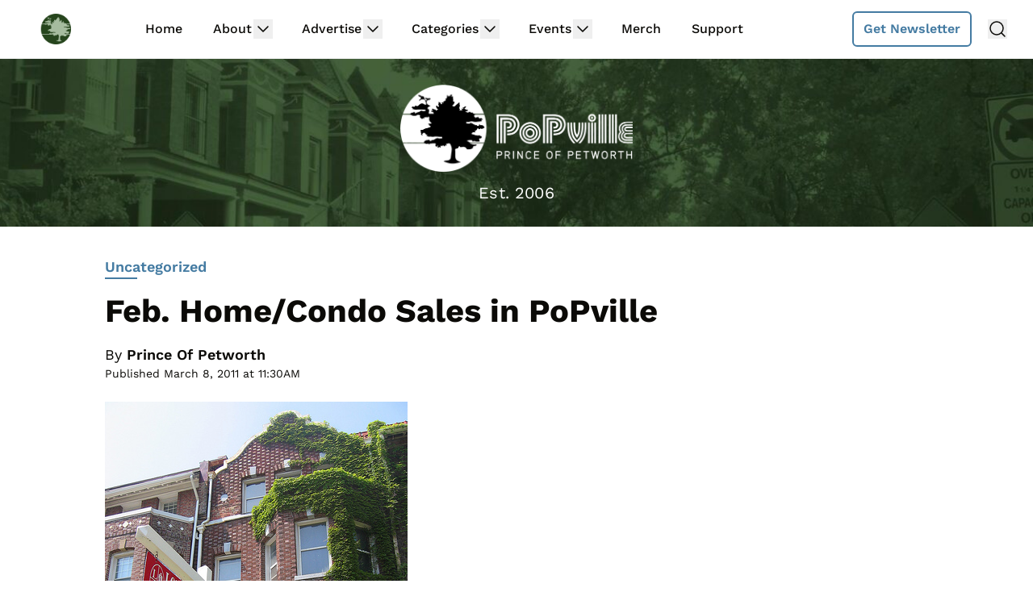

--- FILE ---
content_type: text/html
request_url: https://api.intentiq.com/profiles_engine/ProfilesEngineServlet?at=39&mi=10&dpi=936734067&pt=17&dpn=1&iiqidtype=2&iiqpcid=0a2b606c-9c11-42e9-85ab-cf215e7bda63&iiqpciddate=1768956122960&pcid=38e8a661-ec87-45b0-8e1f-82b1ad0b880f&idtype=3&gdpr=0&japs=false&jaesc=0&jafc=0&jaensc=0&jsver=0.33&testGroup=A&source=pbjs&ABTestingConfigurationSource=group&abtg=A&vrref=https%3A%2F%2Fwww.popville.com
body_size: 55
content:
{"abPercentage":97,"adt":1,"ct":2,"isOptedOut":false,"data":{"eids":[]},"dbsaved":"false","ls":true,"cttl":86400000,"abTestUuid":"g_775d9a50-471b-448b-93b7-00ffa163d2e9","tc":9,"sid":277068028}

--- FILE ---
content_type: text/html; charset=utf-8
request_url: https://www.google.com/recaptcha/api2/aframe
body_size: 268
content:
<!DOCTYPE HTML><html><head><meta http-equiv="content-type" content="text/html; charset=UTF-8"></head><body><script nonce="_04LgAVA4zs64irvWBAJTQ">/** Anti-fraud and anti-abuse applications only. See google.com/recaptcha */ try{var clients={'sodar':'https://pagead2.googlesyndication.com/pagead/sodar?'};window.addEventListener("message",function(a){try{if(a.source===window.parent){var b=JSON.parse(a.data);var c=clients[b['id']];if(c){var d=document.createElement('img');d.src=c+b['params']+'&rc='+(localStorage.getItem("rc::a")?sessionStorage.getItem("rc::b"):"");window.document.body.appendChild(d);sessionStorage.setItem("rc::e",parseInt(sessionStorage.getItem("rc::e")||0)+1);localStorage.setItem("rc::h",'1768956129608');}}}catch(b){}});window.parent.postMessage("_grecaptcha_ready", "*");}catch(b){}</script></body></html>

--- FILE ---
content_type: text/plain
request_url: https://rtb.openx.net/openrtbb/prebidjs
body_size: -83
content:
{"id":"83c6760c-30e1-4131-bc26-42ed7884739f","nbr":0}

--- FILE ---
content_type: text/plain; charset=UTF-8
request_url: https://at.teads.tv/fpc?analytics_tag_id=PUB_17002&tfpvi=&gdpr_consent=&gdpr_status=22&gdpr_reason=220&ccpa_consent=&sv=prebid-v1
body_size: 56
content:
N2Y2OWUzMmQtM2ViYi00NjdiLTlkYzktOWExMzIxYzEyYTEwIzEtNg==

--- FILE ---
content_type: text/plain
request_url: https://rtb.openx.net/openrtbb/prebidjs
body_size: -223
content:
{"id":"a04a7e76-90f3-41da-a22b-fe1ea932bc39","nbr":0}

--- FILE ---
content_type: text/plain
request_url: https://rtb.openx.net/openrtbb/prebidjs
body_size: -223
content:
{"id":"c3908b10-17ff-488e-886b-9270bc0209b9","nbr":0}

--- FILE ---
content_type: text/plain
request_url: https://rtb.openx.net/openrtbb/prebidjs
body_size: -223
content:
{"id":"d4416e20-1fcf-4a3f-839c-edb13f6ea244","nbr":0}

--- FILE ---
content_type: text/plain
request_url: https://rtb.openx.net/openrtbb/prebidjs
body_size: -223
content:
{"id":"fc76fb63-b74b-418d-bf41-81145511b781","nbr":0}

--- FILE ---
content_type: text/plain
request_url: https://rtb.openx.net/openrtbb/prebidjs
body_size: -223
content:
{"id":"e3f1a19e-52c1-4fee-9ccb-6d418039d2e9","nbr":0}

--- FILE ---
content_type: text/plain
request_url: https://rtb.openx.net/openrtbb/prebidjs
body_size: -223
content:
{"id":"b1db3b02-8e8d-4046-99a0-0c74c85af83c","nbr":0}

--- FILE ---
content_type: text/plain
request_url: https://rtb.openx.net/openrtbb/prebidjs
body_size: -223
content:
{"id":"c28580fe-a0c9-41bd-acce-79b18e5db48f","nbr":0}

--- FILE ---
content_type: text/plain; charset=utf-8
request_url: https://ads.adthrive.com/http-api/cv2
body_size: 6988
content:
{"om":["00xbjwwl","06s33t10","0929nj63","0b0m8l4f","0iyi1awv","0ka5pd9v","0o3ed5fh","0p298ycs8g7","0sm4lr19","0yr3r2xx","1","10011/355d8eb1e51764705401abeb3e81c794","10011/b4053ef6dad340082599d9f1aa736b66","1011_302_56233474","1011_302_56233481","1011_302_56233497","1011_302_56233616","1011_302_56241523","1011_302_56527955","1011_302_56528052","1011_302_56528060","1011_302_56862239","1011_302_56862488","1011_302_56982235","1011_302_56982298","1028_8728253","11142692","1185:1610326628","1185:1610326728","11896988","119_6208011","12010080","12010084","12010088","12047058","12062377","12168663","12219633","12219634","124682_643","124843_8","124844_21","124848_7","12491645","12c3efe3-b51b-43a7-a006-5ccc49e2cd06","13mvd7kb","1453468","14d37afe-1d31-4589-95e3-ab012d8f5e10","14ykosoj","1501804","1610326628","1610326728","16x7UEIxQu8","17_23391206","17_23391215","17_23391224","17_23391269","17_23391296","17_23391305","17_24104657","17_24104693","17_24104699","17_24104720","17_24683283","17_24696317","17_24696318","17_24696328","17_24696342","17_24696344","17_24766936","17_24766941","17_24766968","17_24766977","17_24766981","17_24767200","17_24767207","17_24767217","17_24767222","17_24767226","17_24767234","17_24767241","17_24767244","17_24767248","17_24767249","17_24767255","17_24767538","1891/84814","1nswb35c","1qlxu0yx","1qycnxb6","1vyerc6l","1zx7wzcw","202120927","202430_200_EAAYACogfp82etiOdza92P7KkqCzDPazG1s0NmTQfyLljZ.q7ScyBDr2wK8_","202d4qe7","206_522709","206_549410","2132:42828302","2132:45327624","2132:45327625","2132:45327630","2132:45327638","2132:45562714","2132:45562715","2132:45603148","2132:45867738","2132:45871980","2132:45871983","2132:45999649","2132:46038615","2132:46038651","2132:46039080","2149:12147059","2249:553781913","2249:567996566","2249:581439030","2249:651118716","2249:703330140","2307:0ka5pd9v","2307:0llgkye7","2307:0o3ed5fh","2307:14ykosoj","2307:1nswb35c","2307:3ql09rl9","2307:4etfwvf1","2307:4qxmmgd2","2307:6n1cwui3","2307:72szjlj3","2307:77gj3an4","2307:794di3me","2307:7zogqkvf","2307:8linfb0q","2307:8mv3pfbo","2307:8orkh93v","2307:8zkh523l","2307:9925w9vu","2307:9krcxphu","2307:9nex8xyd","2307:a566o9hb","2307:a7w365s6","2307:bvhq38fl","2307:c1hsjx06","2307:c3jn1bgj","2307:c7ybzxrr","2307:ddd2k10l","2307:duxvs448","2307:eypd722d","2307:fovbyhjn","2307:fphs0z2t","2307:fqeh4hao","2307:g49ju19u","2307:gn3plkq1","2307:hpybs82n","2307:ikek48r0","2307:jq895ajv","2307:lp37a2wq","2307:lu0m1szw","2307:m3128oiv","2307:mvs8bhbb","2307:nv0uqrqm","2307:of0pnoue","2307:p3cf8j8j","2307:plth4l1a","2307:pnprkxyb","2307:q0nt8p8d","2307:rk5pkdan","2307:s4s41bit","2307:t2546w8l","2307:t4zab46q","2307:t83vr4jn","2307:thto5dki","2307:usle8ijx","2307:uwki9k9h","2307:v31rs2oq","2307:vkqnyng8","2307:x9yz5t0i","2307:xe7etvhg","23595971","23786238","24081062","2409_25495_176_CR52092918","2409_25495_176_CR52092920","2409_25495_176_CR52092921","2409_25495_176_CR52092923","2409_25495_176_CR52092954","2409_25495_176_CR52092956","2409_25495_176_CR52092957","2409_25495_176_CR52092958","2409_25495_176_CR52092959","2409_25495_176_CR52150651","2409_25495_176_CR52153848","2409_25495_176_CR52153849","2409_25495_176_CR52175340","2409_25495_176_CR52178314","2409_25495_176_CR52178315","2409_25495_176_CR52178316","2409_25495_176_CR52186411","2409_25495_176_CR52188001","24598437","24602716","24602726","24655281","24659781","24694815","24732876","24732878","25048198","25048614","25_53v6aquw","25_87z6cimm","25_8b5u826e","25_cfnass1q","25_m2n177jy","25_op9gtamy","25_oz31jrd0","25_pz8lwofu","25_ti0s3bz3","25_utberk8n","25_yi6qlg3p","25_zwzjgvpw","2636_1101777_7764-1036208","2636_1101777_7764-1036210","2662_255125_T26309109","2676:85807326","2711_64_12147059","2711_64_12169133","2715_9888_262594","2715_9888_554841","2760:176_CR52092959","2760:176_CR52153848","2760:176_CR52175339","2760:176_CR52186411","2760:176_CR52188001","28925636","28933536","28u7c6ez","29414696","29414711","2966:501416","2974:8168540","29_695879895","2bgi8qgg","2ec29160-4e81-46c7-9821-91e1fbecd7c9","2gev4xcy","2kbya8ki","2kf27b35","2levso2o","2vx824el","3003185","306_24732878","306_24765546","306_24766955","308_125204_12","31334462","32661694","32beddc2-b7fc-44f7-840d-b5729f0c9c68","33419360","33419362","33604789","33627671","33865078","34182009","3490:CR52055522","3490:CR52092918","3490:CR52092920","3490:CR52092921","3490:CR52092922","3490:CR52092923","3490:CR52175339","3490:CR52175340","3490:CR52178314","3490:CR52178315","3490:CR52178316","3490:CR52212685","3490:CR52212687","3490:CR52212688","3490:CR52223725","3490:CR52223938","3490:CR52230541","34945989","3646_185414_T26335189","3658_120679_T25996036","3658_138741_T26317748","3658_151356_1nswb35c","3658_155735_plth4l1a","3658_15858_eypd722d","3658_15936_7zogqkvf","3658_18008_duxvs448","3658_18098_3ql09rl9","3658_78719_p3cf8j8j","3658_87799_jq895ajv","3702_139777_24765461","3702_139777_24765466","3702_139777_24765468","3702_139777_24765477","3702_139777_24765483","3702_139777_24765484","3702_139777_24765489","3702_139777_24765499","3702_139777_24765527","3702_139777_24765530","3702_139777_24765531","3702_139777_24765534","3702_139777_24765548","381513943572","3858:9161807","38aad6d7-b75b-4b31-bae2-e3fa96aa787b","38iojc68","39303318","3LMBEkP-wis","3i298rzr1uu","3ql09rl9","3tkh4kx1","3zvv1o7w","40209386","4083IP31KS13blueboheme_18b05","40854655","409_216326","409_216384","409_216386","409_216396","409_216406","409_216416","409_216504","409_223599","409_225986","409_225987","409_225990","409_226322","409_226326","409_226347","409_226352","409_226362","409_227223","409_227235","409_228356","409_228362","409_228378","409_228385","409_230717","409_231798","41bb212d-5638-4911-9c0c-aa8934219007","43919974","43a7ptxe","43jaxpr7","44023623","440735","44629254","45327624","45871983","458901553568","45970140","45999649","46039506","47869802","481703827","485027845327","48700636","48700649","49065887","49123012","4941614","4aqwokyz","4ccad5e4-8b3a-4555-9d63-f09e23ab363f","4etfwvf1","4fk9nxse","4qxmmgd2","4sgewasf","4yevyu88","501416","501420","501425","51004532","51372084","521_425_203499","521_425_203500","521_425_203501","521_425_203504","521_425_203505","521_425_203507","521_425_203508","521_425_203509","521_425_203515","521_425_203517","521_425_203518","521_425_203524","521_425_203526","521_425_203535","521_425_203536","521_425_203542","521_425_203543","521_425_203617","521_425_203620","521_425_203621","521_425_203623","521_425_203624","521_425_203627","521_425_203633","521_425_203635","521_425_203656","521_425_203687","521_425_203689","521_425_203692","521_425_203693","521_425_203700","521_425_203705","521_425_203711","521_425_203712","521_425_203714","521_425_203729","521_425_203730","521_425_203731","521_425_203732","521_425_203733","521_425_203742","521_425_203744","521_425_203867","521_425_203868","521_425_203877","521_425_203878","521_425_203884","521_425_203885","521_425_203887","521_425_203892","521_425_203893","521_425_203897","521_425_203905","521_425_203926","521_425_203929","521_425_203932","521_425_203933","521_425_203935","521_425_203943","521_425_203946","521_425_203969","521_425_203975","522555","53v6aquw","54779847","54779856","54779873","5510:1nswb35c","5510:7zogqkvf","5510:c7ybzxrr","5510:c88kaley","5510:cymho2zs","5510:kecbwzbd","5510:llssk7bx","5510:ouycdkmq","5510:quk7w53j","55167461","553781814","55526750","5563_66529_OADD2.1321613113157448_15LE1YAJCDGWXY5","5563_66529_OADD2.7353040902703_13KLDS4Y16XT0RE5IS","5563_66529_OADD2.7353083169082_14CHQFJEGBEH1W68BV","5563_66529_OADD2.7902842467830_1H35LDI74OC2J4TOYK","557_409_216396","557_409_220139","557_409_220344","557_409_220366","557_409_223589","557_409_225988","557_409_228348","557_409_230714","557_409_235268","56050295","560_74_18268083","56124956","56217794","56341213","56632486","567_269_2:3528:19843:32507","57163064","5726507783","5726594343","576777115309199355","57f2bab3-caed-4b42-8e4a-0492e0124745","59790439","59856354","5989_1799740_703673804","5a5vgxhj","5d96a087-fbd1-4b14-9f28-674989b60bb4","5jmt9rde","5l03u8j0","5mh8a4a2","600618969","60618611","60f5a06w","61085224","61213159","61213556","61381001","61524913","61524915","61900466","61916211","61916223","61916225","61916229","61926845","61932920","61932925","61932933","61932957","61xc53ii","6226505239","6226507991","6226508011","6226514001","6226530649","6226534291","6226543495","6250_66552_1048893436","6250_66552_1112688573","6250_66552_1126497634","6250_66552_663113723","62548108","627225143","627227759","627309156","627309159","627506494","628015148","628086965","628153053","628222860","628223277","628360579","628360582","628444259","628444349","628444433","628444439","628456307","628456310","628456403","628622163","628622169","628622172","628622175","628622178","628622241","628622244","628622250","628683371","628687043","628687157","628687460","628687463","628803013","628841673","629007394","629009180","629167998","629168001","629168010","629168565","629171196","629171202","629255550","629350437","62946748","62980385","62981075","630137823","63019107","6365_61796_784880275336","6365_61796_785326944648","6365_61796_785452881104","63t6qg56","651637462","6547_67916_n8nOhMi1PLTZCqAiyu7G","6547_67916_nqe0rvjUxF7EqEQRwSgH","659713728691","680_99480_685191118","680_99480_692218915","680_99480_700109389","688078501","690_99485_1610326728","695879875","697189885","697189950","697189982","697190014","697199588","697199614","697525780","697876986","697876999","697877001","697893491","699467623","699554059","699729101","699812857","699813340","6adqba78","6b8inw6p","6bu8dp95","6hye09n0","6m298wqcsi8","6mj57yc0","6mwqcsi8","6n1cwui3","700109389","700109393","700117707","700359214","702759160","702759441","702759703","702834487","704089220","704475669","705524420","705966193","705966208","706320056","70_83446642","70_86698138","724272994705","725307736711","7354_115176_72004124","7354_201087_86621530","74243_74_18268075","74243_74_18268083","7732580","7764-1036204","7764-1036205","7764-1036207","7764-1036208","77gj3an4","77o0iydu","793266622530","79482171","79482186","794di3me","7969_149355_45366444","7969_149355_45562715","7969_149355_45871983","7969_149355_45933977","7969_149355_45999649","7969_149355_46039901","7a0tg1yi","7bb4287d-2ffa-4ecd-ab2c-8d832a121361","7cmeqmw8","7xb3th35","7zogqkvf","80070844","80070855","80072814","80072819","80072827","80072828","80072838","80072862","81407504","8152859","8152878","8152879","81783864","81783877","82_7764-1036207","82ztrhy9","83446646","83813338","85070968","85480697","85480707","85480738","85914601","85914605","85914606","86082782","8831024240_704475669","8b5u826e","8linfb0q","8orkh93v","9057/0328842c8f1d017570ede5c97267f40d","9061548","90_12837806","90xabdla","943519cd-fc9c-4ea7-a780-2f85b2239dc7","96srbype","9925w9vu","9d5f8vic","9nex8xyd","9r15vock","9rqgwgyb","9ry8lort","9t6gmxuz","9vykgux1","9wmwe528","FC8Gv9lZIb0","YlnVIl2d84o","a0oxacu8","a1vt6lsg","a566o9hb","a7w365s6","a7wye4jw","ascierwp","auyahd87","axw5pt53","b5e77p2y","b90cwbcd","b94d92e9-5d52-494a-91e9-2a0776f8c13a","bd5xg6f6","bhcgvwxj","bmvwlypm","bn278v80","bnef280p","bpecuyjx","bu0fzuks","bvhq38fl","bw5u85ie","c-Mh5kLIzow","c1dt8zmk","c1hsjx06","c22985uv8cd","c25uv8cd","c3298dhicuk","c3jn1bgj","c7464ca9-397f-413d-b04b-1e0f951f6cdd","c75hp4ji","c7ybzxrr","c7z0h277","c88kaley","c8a6b3d9-1668-4861-a990-6526836e269c","cd40m5wq","cegbqxs1","cqant14y","cr-1oplzoysubxe","cr-6ovjht2eu9vd","cr-6ovjht2euatj","cr-6ovjht2eubwe","cr-8us79ie6u9vd","cr-8us79ie6uatj","cr-8us79ie6ubwe","cr-8us79ie6ubxe","cr-97pzzgzrubqk","cr-98t2xj7ru8rm","cr-9cqtwg3qvbrhwz","cr-9cqtwg3qw8rhwz","cr-9hxzbqc08jrgv2","cr-Bitc7n_p9iw__vat__49i_k_6v6_h_jce2vj5h_9v3kalhnq","cr-Bitc7n_p9iw__vat__49i_k_6v6_h_jce2vj5h_G0l9Rdjrj","cr-Bitc7n_p9iw__vat__49i_k_6v6_h_jce2vj5h_I4lo9gokm","cr-Bitc7n_p9iw__vat__49i_k_6v6_h_jce2vj5h_KnXNU4yjl","cr-Bitc7n_p9iw__vat__49i_k_6v6_h_jce2vj5h_PxWzTvgmq","cr-Bitc7n_p9iw__vat__49i_k_6v6_h_jce2vj5h_buspHgokm","cr-Bitc7n_p9iw__vat__49i_k_6v6_h_jce2vj5h_zKxG6djrj","cr-a9s2xe7rubwj","cr-a9s2xe8qubwj","cr-a9s2xf8vubwj","cr-a9s2xfzvubwj","cr-a9s2xg0tubwj","cr-a9s2xgzrubwj","cr-aaqt0j4wubwj","cr-aaqt0j7wubwj","cr-aaqt0j8vubwj","cr-aaqt0kzrubwj","cr-aav22g1pubwj","cr-aav22g2vubwj","cr-aav22g2yubwj","cr-aavwye1uubwj","cr-aawz2m2wubwj","cr-aawz2m4rubwj","cr-aawz2m4vubwj","cr-aawz2m5pubwj","cr-aawz2m6qubwj","cr-aawz2m7uubwj","cr-aawz3f0pubwj","cr-aawz3f0wubwj","cr-aawz3f1vubwj","cr-aawz3f2tubwj","cr-aawz3f3xubwj","cr-aawz3fzwubwj","cr-aawz3i2xubwj","cr-aawz3i4uubwj","cr-ehxbj95eubwe","cr-f6puwm2yu7tf1","cr-ghun4f53u9vd","cr-h6q46o706lrgv2","cr-lg354l2uvergv2","cr-nv6lwc1iu9vd","cr-ptd6scc4uatj","cr-ywk9opcmubxe","cv0h9mrv","cv2huqwc","cymho2zs","czt3qxxp","d2e5643a-6f7c-492c-81c3-bd2438236d84","d3c9480d-2e34-4d67-95b2-106850cc9958","d4pqkecm","d8ijy7f2","dg2WmFvzosE","dif1fgsg","djstahv8","dsugp5th","duxvs448","e90599c2-e463-4834-9fe9-62542fd20603","ed7aee37-e790-45f4-b21d-56359ff39734","emhpbido","evfwah9b","extremereach_creative_76559239","eypd722d","f3craufm","fc821904-99bc-40f7-9aa1-8a61ac084aeb","fdujxvyb","feueU8m1y4Y","fjp0ceax","fmmrtnw7","fo298vbyhjn","fo44dzby","fovbyhjn","fp298hs0z2t","fpbj0p83","fphs0z2t","fq298eh4hao","g2ozgyf2","g49ju19u","g4m2hasl","gh8va2dg","gjwam5dw","gn2983plkq1","gn3plkq1","gpx7xks2","h0cw921b","heyp82hb","hf9ak5dg","hf9btnbz","hpybs82n","hueqprai","hxxrc6st","i2aglcoy","i776wjt4","i8q65k6g","i9b8es34","iaqttatc","ikek48r0","izn7xb48","j1nt89vs","j4r0agpc","j5j8jiab","j5l7lkp9","jci9uj40","jd035jgw","jox7do5h","jq895ajv","jr169syq","jxrvgonh","jzqxffb2","k0csqwfi","k28x0smd","k4i0qcx1","kecbwzbd","kk5768bd","klqiditz","lc408s2k","ljai1zni","llssk7bx","lu0m1szw","lu2980m1szw","m34utsc8","m6ga279l","mmr74uc4","mng9gth2","mnzinbrt","msspibow","mtsc0nih","mvs8bhbb","mznp7ktv","n1nubick","n3egwnq7","nativetouch-32507","nf4ziu0j","nin85bbg","np9yfx64","nv0uqrqm","nww7g1ha","o5h8ha31","o9jput43","oe31iwxh","ofoon6ir","okem47bb","op3f6pcp","ot91zbhz","ouycdkmq","oz31jrd0","oz3ry6sr","p129tfc8","p9jaajrc","pi2986u4hm4","pi9dvb89","pl298th4l1a","plth4l1a","pnprkxyb","poc1p809","ppn03peq","pr3rk44v","pzgd3hum","q0nt8p8d","q67hxR5QUHo","q9I-eRux9vU","q9plh3qd","qaoxvuy4","qhj5cnew","qjfdr99f","qp9gc5fs","qq298vgscdx","qqj2iqh7","qqvgscdx","qts6c5p3","r747h5eh","rbs0tzzw","rmttmrq8","rp2988ds834","rqqpcfh9","rup4bwce","rxj4b6nw","s2ahu2ae","s42om3j4","s4s41bit","t2546w8l","t2dlmwva","t34l2d9w","t393g7ye","t4zab46q","t8b9twm5","tf7r75vb","thto5dki","ti0s3bz3","ttvuqq7b","u7pifvgm","uc4zu049","udke8iyu","ujqkqtnh","uk9x4xmh","usle8ijx","uslxv9bg","utberk8n","v1oc480x","v31rs2oq","vbivoyo6","veuwcd3t","vk8u5qr9","vkqnyng8","w15c67ad","w5et7cv9","w9lu3v5o","w9z4nv6x","wa298ryafvp","wt0wmo2s","ww9yxw2a","x9298yz5t0i","x9yz5t0i","xdaezn6y","xe7etvhg","xg298jdt26g","xm7xmowz","xtxa8s2d","xz9ajlkq","ya4kstni","yass8yy7","ybgpfta6","yi6qlg3p","yl9likui","yy10h45c","z8298p3j18i","zfexqyi5","ziox91q0","zs4we7u0","ztlksnbe","zu18zf5y","zvdz58bk","zwzjgvpw","7979132","7979135"],"pmp":[],"adomains":["1md.org","a4g.com","about.bugmd.com","acelauncher.com","adameve.com","adelion.com","adp3.net","advenuedsp.com","aibidauction.com","aibidsrv.com","akusoli.com","allofmpls.org","arkeero.net","ato.mx","avazutracking.net","avid-ad-server.com","avid-adserver.com","avidadserver.com","aztracking.net","bc-sys.com","bcc-ads.com","bidderrtb.com","bidscube.com","bizzclick.com","bkserving.com","bksn.se","brightmountainads.com","bucksense.io","bugmd.com","ca.iqos.com","capitaloneshopping.com","cdn.dsptr.com","clarifion.com","clean.peebuster.com","cotosen.com","cs.money","cwkuki.com","dallasnews.com","dcntr-ads.com","decenterads.com","derila-ergo.com","dhgate.com","dhs.gov","digitaladsystems.com","displate.com","doyour.bid","dspbox.io","envisionx.co","ezmob.com","fla-keys.com","fmlabsonline.com","g123.jp","g2trk.com","gadgetslaboratory.com","gadmobe.com","getbugmd.com","goodtoknowthis.com","gov.il","grosvenorcasinos.com","guard.io","hero-wars.com","holts.com","howto5.io","http://bookstofilm.com/","http://countingmypennies.com/","http://fabpop.net/","http://folkaly.com/","http://gameswaka.com/","http://gowdr.com/","http://gratefulfinance.com/","http://outliermodel.com/","http://profitor.com/","http://tenfactorialrocks.com/","http://vovviral.com/","https://instantbuzz.net/","https://www.royalcaribbean.com/","ice.gov","imprdom.com","justanswer.com","liverrenew.com","longhornsnuff.com","lovehoney.com","lowerjointpain.com","lymphsystemsupport.com","meccabingo.com","media-servers.net","medimops.de","miniretornaveis.com","mobuppsrtb.com","motionspots.com","mygrizzly.com","myiq.com","myrocky.ca","national-lottery.co.uk","nbliver360.com","ndc.ajillionmax.com","nibblr-ai.com","niutux.com","nordicspirit.co.uk","notify.nuviad.com","notify.oxonux.com","own-imp.vrtzads.com","paperela.com","paradisestays.site","parasiterelief.com","peta.org","pfm.ninja","photoshelter.com","pixel.metanetwork.mobi","pixel.valo.ai","plannedparenthood.org","plf1.net","plt7.com","pltfrm.click","printwithwave.co","privacymodeweb.com","rangeusa.com","readywind.com","reklambids.com","ri.psdwc.com","royalcaribbean.com","royalcaribbean.com.au","rtb-adeclipse.io","rtb-direct.com","rtb.adx1.com","rtb.kds.media","rtb.reklambid.com","rtb.reklamdsp.com","rtb.rklmstr.com","rtbadtrading.com","rtbsbengine.com","rtbtradein.com","saba.com.mx","safevirus.info","securevid.co","seedtag.com","servedby.revive-adserver.net","shift.com","simple.life","smrt-view.com","swissklip.com","taboola.com","tel-aviv.gov.il","temu.com","theoceanac.com","track-bid.com","trackingintegral.com","trading-rtbg.com","trkbid.com","truthfinder.com","unoadsrv.com","usconcealedcarry.com","uuidksinc.net","vabilitytech.com","vashoot.com","vegogarden.com","viewtemplates.com","votervoice.net","vuse.com","waardex.com","wapstart.ru","wdc.go2trk.com","weareplannedparenthood.org","webtradingspot.com","www.royalcaribbean.com","xapads.com","xiaflex.com","yourchamilia.com"]}

--- FILE ---
content_type: text/plain
request_url: https://rtb.openx.net/openrtbb/prebidjs
body_size: -223
content:
{"id":"34f7b934-730f-40e1-9372-a01bc3c600de","nbr":0}

--- FILE ---
content_type: text/plain
request_url: https://rtb.openx.net/openrtbb/prebidjs
body_size: -223
content:
{"id":"58fbbf84-bc84-415e-9e5d-48f68bd04537","nbr":0}